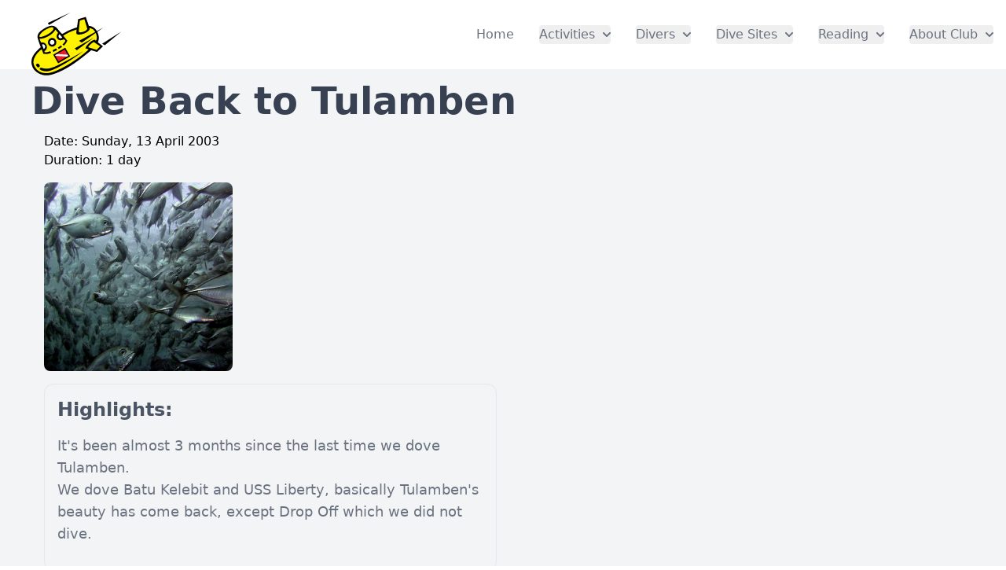

--- FILE ---
content_type: application/javascript; charset=UTF-8
request_url: https://kapalselam.org/_nuxt/BDsOJ8Cr.js
body_size: 1673
content:
import{_ as I}from"./BcvOFwvN.js";import{u as N}from"./BVvESnGk.js";import{e as q,i as C,f as F,c as r,a as c,t as _,u as e,g as n,F as f,r as M,o as s,b as x,w as Y,d as y}from"./Sh42z4PS.js";import{h as u}from"./DgIkdrus.js";import{u as V}from"./CyT37ENX.js";import{u as j}from"./Dp55uJhd.js";const R=async T=>{const{data:g,error:h}=await N(`/api/dive_trips/${T}`,"$pPJofPNN3y");if(h.value)throw q({...h.value,statusMessage:"Unable to fetch trip detail"});return{data:g}},U={class:"w-full 2xl:max-w-6xl mx-auto"},A={class:"m-4"},E={class:"m-4 grid lg:grid-cols-4 md:grid-cols-2 gap-4"},O={class:"w-60 h-60"},z=["src","alt","title"],J={class:"m-4 grid sm:grid-cols-1 md:grid-cols-2 gap-4"},K={key:0,class:"border rounded-xl p-4"},G={key:0},Q=["innerHTML"],W={key:2},X=["innerHTML"],Z={key:1,class:"border rounded-xl p-4"},tt=["innerHTML"],et={class:"m-4 grid sm:grid-cols-1 md:grid-cols-2 gap-4"},it={key:0,class:"border rounded-xl p-4"},rt={class:"list-disc list-inside"},st={key:1,class:"border rounded-xl p-4"},at={key:0,class:"font-medium text-xl text-gray-600 mt-4"},ot={key:2,class:"font-medium text-xl text-gray-600 mt-4"},nt=["innerHTML"],lt={class:"m-4"},dt={key:0,class:"font-bold text-lg text-gray-600 mt-4"},ct={key:1,class:"grid sm:grid-cols-1 md:grid-cols-3 lg:grid-cols-4 gap-4"},_t={class:""},ut=["src","alt","title"],gt={key:2,class:"font-bold text-lg text-gray-600 mt-4"},mt={key:3,class:"grid sm:grid-cols-1 md:grid-cols-3 lg:grid-cols-4 gap-4"},ht={class:""},pt=["src","alt","title"],Yt={__name:"[url]",async setup(T){let g,h;const{nl2br:D}=V(),S=C(),{data:i}=([g,h]=F(()=>R(S.params.url)),g=await g,h(),g),t=i.value||{},$=t.date_finish&&t.date_start?(new Date(t.date_finish)-new Date(t.date_start))/3600/24/1e3+1:0;t.meta_title=t.meta_title?t.meta_title:(t.title||"Trip")+" « Trip",t.meta_description=t.meta_description?t.meta_description:(t.title||"Trip")+", a social trip organized by Kapal Selam Dive Club Bali Indonesia",t.meta_keywords=t.meta_keywords?t.meta_keywords:"Scuba Diving Indonesia, Dive Bali, Dive Indonesia, Diving Bali, Diving Indonesia, Scuba Diving, Trips Bali, Dive Sites Indonesia, Scuba Dive Bali, Scuba Dive Indonesia, Trips, Sites, Spot, Scuba";for(var w=new Object,a=0;a<(t.coordinators_diver_image?.length||0);a++){var p=t.coordinators_diver_image[a];w[p.diver_id]=p.filename}for(var a=0;a<(t.coordinators?.length||0);a++)t.coordinators[a].diver_image=w[t.coordinators[a].id]?w[t.coordinators[a].id]:"default.png";for(var b=new Object,a=0;a<(t.participants_diver_image?.length||0);a++){var p=t.participants_diver_image[a];b[p.diver_id]=p.filename}for(var a=0;a<(t.participants?.length||0);a++)t.participants[a].diver_image=b[t.participants[a].id]?b[t.participants[a].id]:"default.png";j({title:t.meta_title,meta:[{name:"description",content:t.meta_description},{name:"keywords",content:t.meta_keywords}],htmlAttrs:{lang:"en"}});const H=D(t.highlights||""),L=D(t.itinerary||""),P=D(t.divemasters||""),B=D(t.requirements||"");var v="";const l=t.date_start?new Date(t.date_start):new Date,d=t.date_finish?new Date(t.date_finish):new Date;return d.getDate()!==l.getDate()&&d.getMonth()!==l.getMonth()&&d.getYear()!==l.getYear()?v=u(l).format("D MMMM YYYY")+" - "+u(d).format("D MMMM YYYY"):d.getDate()!==l.getDate()&&d.getMonth()!==l.getMonth()&&d.getYear()===l.getYear()?v=u(l).format("D MMMM")+" - "+u(d).format("D MMMM YYYY"):d.getDate()!==l.getDate()&&d.getMonth()===l.getMonth()&&d.getYear()===l.getYear()?v=u(l).format("D")+" - "+u(d).format("D MMMM YYYY"):d.getDate()===l.getDate()&&d.getMonth()===l.getMonth()&&d.getYear()===l.getYear()&&(v=u(l).format("dddd, D MMMM YYYY")),(vt,m)=>{const k=I;return s(),r("div",U,[c("h1",null,_(e(i).title||"Trip"),1),c("div",A,[c("div",null,"Date: "+_(e(v)),1),c("div",null,"Duration: "+_(e($))+" day"+_(e($)>1?"s":""),1)]),c("div",E,[e(i).ti&&e(i).ti.length>0?(s(!0),r(f,{key:0},M(e(i).ti,o=>(s(),r("div",O,[c("img",{src:`https://trips.kapalselam.org/${o.filename}`,class:"object-cover w-full h-full rounded-lg",alt:`Photo from the trip ${e(i).title||"trip"}`,title:`Photo from the trip ${e(i).title||"trip"}`},null,8,z)]))),256)):n("",!0)]),c("div",J,[e(i).highlights||e(i).requirements?(s(),r("div",K,[e(i).highlights?(s(),r("h2",G,"Highlights:")):n("",!0),e(i).highlights?(s(),r("div",{key:1,class:"mt-2 mb-4 text-lg text-gray-500",innerHTML:e(H)},null,8,Q)):n("",!0),e(i).requirements?(s(),r("h2",W,"Requirements:")):n("",!0),e(i).requirements?(s(),r("div",{key:3,class:"mt-2 text-lg text-gray-500",innerHTML:e(B)},null,8,X)):n("",!0)])):n("",!0),e(i).itinerary?(s(),r("div",Z,[m[0]||(m[0]=c("h2",null,"Itinerary:",-1)),c("div",{innerHTML:e(L)},null,8,tt)])):n("",!0)]),c("div",et,[e(i).ds&&e(i).ds.length>0?(s(),r("div",it,[m[1]||(m[1]=c("h2",null,"Dive Sites:",-1)),c("ul",null,[(s(!0),r(f,null,M(e(i).ds,o=>(s(),r("li",rt,[x(k,{to:`/dive_sites/${o.url}`},{default:Y(()=>[y(_(o.name),1)]),_:2},1032,["to"])]))),256))])])):n("",!0),e(i).divemasters||e(i).tr&&e(i).tr.length>0?(s(),r("div",st,[e(i).tr&&e(i).tr.length>0?(s(),r("div",at,"Trip Reports: ")):n("",!0),e(i).tr&&e(i).tr.length>0?(s(!0),r(f,{key:1},M(e(i).tr,o=>(s(),r("div",null,[m[2]||(m[2]=y(" » ",-1)),x(k,{to:`/trip_reports/${o.url}`},{default:Y(()=>[y(_(o.title),1)]),_:2},1032,["to"])]))),256)):n("",!0),e(i).divemasters?(s(),r("div",ot,"Divemasters:")):n("",!0),e(i).divemasters?(s(),r("div",{key:3,innerHTML:e(P)},null,8,nt)):n("",!0)])):n("",!0)]),c("div",lt,[e(i).coordinators&&e(i).coordinators.length>0?(s(),r("div",dt," Coordinators:")):n("",!0),e(i).coordinators?(s(),r("div",ct,[(s(!0),r(f,null,M(e(i).coordinators,o=>(s(),r("div",_t,[x(k,{to:`/divers/${o.username}`},{default:Y(()=>[c("img",{src:`https://divers.kapalselam.org/${o.diver_image}`,class:"rounded-lg w-full",alt:`Photo of a dive trip coordinator ${o.full_name}`,title:`Photo of a dive trip coordinator ${o.full_name}`},null,8,ut),y(" "+_(o.full_name),1)]),_:2},1032,["to"])]))),256))])):n("",!0),e(t).participants&&e(t).participants.length>0?(s(),r("div",gt," Participants ("+_(e(t).participants.length)+"):",1)):n("",!0),e(t).participants?(s(),r("div",mt,[(s(!0),r(f,null,M(e(t).participants,o=>(s(),r("div",ht,[x(k,{to:`/divers/${o.username}`},{default:Y(()=>[c("img",{src:`https://divers.kapalselam.org/${o.diver_image}`,class:"rounded-lg w-full",onerror:"this.onerror=null; this.src='/default.png'",alt:`Photo of a dive trip participant ${o.full_name}`,title:`Photo of a dive trip participant ${o.full_name}`},null,8,pt),y(" "+_(o.full_name),1)]),_:2},1032,["to"])]))),256))])):n("",!0)])])}}};export{Yt as default};


--- FILE ---
content_type: application/javascript; charset=UTF-8
request_url: https://kapalselam.org/_nuxt/D9R67ntK.js
body_size: 1416
content:
import{c as a,o as t,h as n,a as l,t as g,b as d,x as h}from"./Sh42z4PS.js";import{u as b}from"./Dp55uJhd.js";import{_ as i}from"./DlAUqK2U.js";const p=""+new URL("ksdc_logo_submarine.DJE30OXz.svg",import.meta.url).href,v={class:"bg-white dark:bg-gray-900 dark:border-gray-700 w-full relative pb-4 pt-4"},c={__name:"Header",setup(e){return b({script:[{src:"https://static.cloudflareinsights.com/beacon.min.js?token=99692d4d646f4f6886455acb63567db9",defer:!0}]}),(o,r)=>(t(),a("nav",v,[...r[0]||(r[0]=[n('<div class="max-w-screen-xl flex flex-wrap justify-end mx-auto p-4"><a href="/" class="flex items-center absolute left-10 -bottom-2"><img src="'+p+'" class="h-20" alt="Kapal Selam Dive Club Bali Indonesia" title="Kapal Selam Dive Club Bali Indonesia"></a><button data-collapse-toggle="navbar-dropdown" type="button" class="inline-flex items-center p-2 w-10 h-10 justify-center text-sm text-gray-500 md:text-white md:hidden hover:bg-gray-100 focus:outline-none focus:ring-2 focus:ring-gray-200 dark:text-gray-400 dark:hover:bg-gray-700 dark:focus:ring-gray-600" aria-controls="navbar-dropdown" aria-expanded="false"><span class="sr-only">Open main menu</span><svg class="w-5 h-5" aria-hidden="true" xmlns="http://www.w3.org/2000/svg" fill="none" viewBox="0 0 17 14"><path stroke="currentColor" stroke-linecap="round" stroke-linejoin="round" stroke-width="2" d="M1 1h15M1 7h15M1 13h15"></path></svg></button><div class="hidden w-full md:block md:w-auto" id="navbar-dropdown"><ul class="flex flex-col font-medium p-4 md:p-0 mt-4 border bg-transparent bg-white md:bg-transparent border-gray-100 rounded-lg md:flex-row md:space-x-8 md:mt-0 md:border-0 dark:bg-gray-800 md:dark:bg-gray-900 dark:border-gray-700"><li><a href="/" class="block py-2 pl-3 pr-4 text-gray-500 focus:yellow-300 hover:text-yellow-300 rounded md:bg-transparent md:text-gray-500 md:p-0 md:dark:text-blue-500 dark:bg-blue-600 md:dark:bg-transparent" aria-current="page">Home</a></li><li><button id="dropdownNavbarLink" data-dropdown-toggle="dropdownNavbar" class="flex items-center justify-between w-full py-2 pl-3 pr-4 text-gray-500 rounded hover:bg-gray-100 md:hover:bg-transparent md:border-0 md:hover:text-yellow-300 md:p-0 md:w-auto dark:text-white md:dark:hover:text-blue-500 dark:focus:text-white dark:border-gray-700 dark:hover:bg-gray-700 md:dark:hover:bg-transparent">Activities <svg class="w-2.5 h-2.5 ml-2.5" aria-hidden="true" xmlns="http://www.w3.org/2000/svg" fill="none" viewBox="0 0 10 6"><path stroke="currentColor" stroke-linecap="round" stroke-linejoin="round" stroke-width="2" d="m1 1 4 4 4-4"></path></svg></button><div id="dropdownNavbar" class="z-10 hidden text-gray-500 font-normal bg-white divide-y divide-gray-100 rounded-lg shadow w-44 dark:bg-gray-700 dark:divide-gray-600"><ul class="py-2 text-sm text-gray-700 dark:text-gray-400" aria-labelledby="dropdownLargeButton"><li><a href="/dive_trips" class="block px-4 py-2 hover:bg-gray-100 dark:hover:bg-gray-600 dark:hover:text-white"> Diving Trips</a></li><li><a href="/trip_reports" class="block px-4 py-2 hover:bg-gray-100 dark:hover:bg-gray-600 dark:hover:text-white"> Trip Reports</a></li></ul></div></li><li><button id="dropdownNavbarLink1" data-dropdown-toggle="dropdownNavbar1" class="flex items-center justify-between w-full py-2 pl-3 pr-4 text-gray-500 rounded hover:bg-gray-100 md:hover:bg-transparent md:border-0 md:hover:text-yellow-300 md:p-0 md:w-auto dark:text-white md:dark:hover:text-blue-500 dark:focus:text-white dark:border-gray-700 dark:hover:bg-gray-700 md:dark:hover:bg-transparent">Divers <svg class="w-2.5 h-2.5 ml-2.5" aria-hidden="true" xmlns="http://www.w3.org/2000/svg" fill="none" viewBox="0 0 10 6"><path stroke="currentColor" stroke-linecap="round" stroke-linejoin="round" stroke-width="2" d="m1 1 4 4 4-4"></path></svg></button><div id="dropdownNavbar1" class="z-10 hidden font-normal bg-white divide-y divide-gray-100 rounded-lg shadow w-44 dark:bg-gray-700 dark:divide-gray-600"><ul class="py-2 text-sm text-gray-700 dark:text-gray-400" aria-labelledby="dropdownLargeButton"><li><a href="/club_members" class="block px-4 py-2 hover:bg-gray-100 dark:hover:bg-gray-600 dark:hover:text-white"> Submariners</a></li><li><a href="/diver_friends" class="block px-4 py-2 hover:bg-gray-100 dark:hover:bg-gray-600 dark:hover:text-white"> Friends</a></li><li><a href="/in_memoriam" class="block px-4 py-2 hover:bg-gray-100 dark:hover:bg-gray-600 dark:hover:text-white"> In Memoriam</a></li><li><a href="/club_alumni" class="block px-4 py-2 hover:bg-gray-100 dark:hover:bg-gray-600 dark:hover:text-white"> Alumni</a></li><li><a href="/dive_pro" class="block px-4 py-2 hover:bg-gray-100 dark:hover:bg-gray-600 dark:hover:text-white"> Dive Pro</a></li></ul></div></li><li><button id="dropdownNavbarLink2" data-dropdown-toggle="dropdownNavbar2" class="flex items-center justify-between w-full py-2 pl-3 pr-4 text-gray-500 rounded hover:bg-gray-100 md:hover:bg-transparent md:border-0 md:hover:text-yellow-300 md:p-0 md:w-auto dark:text-white md:dark:hover:text-blue-500 dark:focus:text-white dark:border-gray-700 dark:hover:bg-gray-700 md:dark:hover:bg-transparent">Dive Sites <svg class="w-2.5 h-2.5 ml-2.5" aria-hidden="true" xmlns="http://www.w3.org/2000/svg" fill="none" viewBox="0 0 10 6"><path stroke="currentColor" stroke-linecap="round" stroke-linejoin="round" stroke-width="2" d="m1 1 4 4 4-4"></path></svg></button><div id="dropdownNavbar2" class="z-10 hidden font-normal bg-white divide-y divide-gray-100 rounded-lg shadow w-44 dark:bg-gray-700 dark:divide-gray-600"><ul class="py-2 text-sm text-gray-700 dark:text-gray-400" aria-labelledby="dropdownLargeButton"><li><a href="/dive_sites/indonesia" class="block px-4 py-2 hover:bg-gray-100 dark:hover:bg-gray-600 dark:hover:text-white"> Indonesia</a></li><li><a href="/dive_sites/bali" class="block px-4 py-2 hover:bg-gray-100 dark:hover:bg-gray-600 dark:hover:text-white"> Bali</a></li></ul></div></li><li><button id="dropdownNavbarLink3" data-dropdown-toggle="dropdownNavbar3" class="flex items-center justify-between w-full py-2 pl-3 pr-4 text-gray-500 rounded hover:bg-gray-100 md:hover:bg-transparent md:border-0 md:hover:text-yellow-300 md:p-0 md:w-auto dark:text-white md:dark:hover:text-blue-500 dark:focus:text-white dark:border-gray-700 dark:hover:bg-gray-700 md:dark:hover:bg-transparent">Reading <svg class="w-2.5 h-2.5 ml-2.5" aria-hidden="true" xmlns="http://www.w3.org/2000/svg" fill="none" viewBox="0 0 10 6"><path stroke="currentColor" stroke-linecap="round" stroke-linejoin="round" stroke-width="2" d="m1 1 4 4 4-4"></path></svg></button><div id="dropdownNavbar3" class="z-10 hidden font-normal bg-white divide-y divide-gray-100 rounded-lg shadow w-44 dark:bg-gray-700 dark:divide-gray-600"><ul class="py-2 text-sm text-gray-700 dark:text-gray-400" aria-labelledby="dropdownLargeButton"><li><a href="/library" class="block px-4 py-2 hover:bg-gray-100 dark:hover:bg-gray-600 dark:hover:text-white"> Library</a></li><li><a href="/dive_articles" class="block px-4 py-2 hover:bg-gray-100 dark:hover:bg-gray-600 dark:hover:text-white"> Dive Articles</a></li></ul></div></li><li><button id="dropdownNavbarLink4" data-dropdown-toggle="dropdownNavbar4" class="flex items-center justify-between w-full py-2 pl-3 pr-4 text-gray-500 rounded hover:bg-gray-100 md:hover:bg-transparent md:border-0 md:hover:text-yellow-300 md:p-0 md:w-auto dark:text-white md:dark:hover:text-blue-500 dark:focus:text-white dark:border-gray-700 dark:hover:bg-gray-700 md:dark:hover:bg-transparent">About Club <svg class="w-2.5 h-2.5 ml-2.5" aria-hidden="true" xmlns="http://www.w3.org/2000/svg" fill="none" viewBox="0 0 10 6"><path stroke="currentColor" stroke-linecap="round" stroke-linejoin="round" stroke-width="2" d="m1 1 4 4 4-4"></path></svg></button><div id="dropdownNavbar4" class="z-10 hidden font-normal bg-white divide-y divide-gray-100 rounded-lg shadow w-44 dark:bg-gray-700 dark:divide-gray-600"><ul class="py-2 text-sm text-gray-700 dark:text-gray-400" aria-labelledby="dropdownLargeButton"><li><a href="/club_news" class="block px-4 py-2 hover:bg-gray-100 dark:hover:bg-gray-600 dark:hover:text-white"> Club News</a></li><li><a href="/club_policies" class="block px-4 py-2 hover:bg-gray-100 dark:hover:bg-gray-600 dark:hover:text-white"> Club Policies</a></li><li><a href="/trip_rules" class="block px-4 py-2 hover:bg-gray-100 dark:hover:bg-gray-600 dark:hover:text-white"> Trip Rules</a></li><li><a href="/merchandise" class="block px-4 py-2 hover:bg-gray-100 dark:hover:bg-gray-600 dark:hover:text-white"> Merchandise</a></li><li><a href="/contact_us" class="block px-4 py-2 hover:bg-gray-100 dark:hover:bg-gray-600 dark:hover:text-white"> Contact Us</a></li></ul></div></li></ul></div></div>',1)])]))}},y={},w={class:"w-full bg-[#336699] pt-20 pb-5 mt-auto"},u={class:"max-w-6xl text-center mx-auto text-gray-100"};function k(e,o){return t(),a("footer",w,[l("div",u,"Copyright © 2002 - "+g(new Date().getFullYear())+" Kapal Selam Dive Club®. All rights reserved. ",1)])}const m=i(y,[["render",k]]),x={},f={class:"flex flex-col min-h-screen bg-gray-100"},_={class:"pt-4"};function N(e,o){const r=c,s=m;return t(),a("div",f,[d(r,{class:""}),l("div",_,[h(e.$slots,"default")]),d(s)])}const L=i(x,[["render",N]]);export{L as default};


--- FILE ---
content_type: application/javascript; charset=UTF-8
request_url: https://kapalselam.org/_nuxt/Dp55uJhd.js
body_size: 5
content:
import{a6 as a,a7 as s,a8 as r,l as u,a9 as o}from"./Sh42z4PS.js";function i(e){const t=e||s();return t?.ssrContext?.head||t?.runWithContext(()=>{if(r())return u(o)})}function x(e,t={}){const n=i(t.nuxt);if(n)return a(e,{head:n,...t})}export{x as u};


--- FILE ---
content_type: application/javascript; charset=UTF-8
request_url: https://kapalselam.org/_nuxt/CyT37ENX.js
body_size: -128
content:
const t=()=>{function r(n,e){if(typeof n>"u"||n===null)return"";var u=e||typeof e>"u"?"<br />":"<br>";return(n+"").replace(/([^>\r\n]?)(\r\n|\n\r|\r|\n)/g,"$1"+u+"$2")}return{nl2br:r}};export{t as u};


--- FILE ---
content_type: application/javascript; charset=UTF-8
request_url: https://kapalselam.org/_nuxt/BVvESnGk.js
body_size: 5464
content:
import{q as z,D as N,E as B,G as L,H as V,I as q,l as x,m as P,J as H,K as w,L as G,k as J,M as U,p as W,N as Q,e as X,u as Y,O as Z,P as R,Q as K,R as k}from"./Sh42z4PS.js";function ee(r){return typeof r=="string"?`'${r}'`:new te().serialize(r)}const te=(function(){class r{#e=new Map;compare(e,t){const s=typeof e,i=typeof t;return s==="string"&&i==="string"?e.localeCompare(t):s==="number"&&i==="number"?e-t:String.prototype.localeCompare.call(this.serialize(e,!0),this.serialize(t,!0))}serialize(e,t){if(e===null)return"null";switch(typeof e){case"string":return t?e:`'${e}'`;case"bigint":return`${e}n`;case"object":return this.$object(e);case"function":return this.$function(e)}return String(e)}serializeObject(e){const t=Object.prototype.toString.call(e);if(t!=="[object Object]")return this.serializeBuiltInType(t.length<10?`unknown:${t}`:t.slice(8,-1),e);const s=e.constructor,i=s===Object||s===void 0?"":s.name;if(i!==""&&globalThis[i]===s)return this.serializeBuiltInType(i,e);if(typeof e.toJSON=="function"){const n=e.toJSON();return i+(n!==null&&typeof n=="object"?this.$object(n):`(${this.serialize(n)})`)}return this.serializeObjectEntries(i,Object.entries(e))}serializeBuiltInType(e,t){const s=this["$"+e];if(s)return s.call(this,t);if(typeof t?.entries=="function")return this.serializeObjectEntries(e,t.entries());throw new Error(`Cannot serialize ${e}`)}serializeObjectEntries(e,t){const s=Array.from(t).sort((n,o)=>this.compare(n[0],o[0]));let i=`${e}{`;for(let n=0;n<s.length;n++){const[o,h]=s[n];i+=`${this.serialize(o,!0)}:${this.serialize(h)}`,n<s.length-1&&(i+=",")}return i+"}"}$object(e){let t=this.#e.get(e);return t===void 0&&(this.#e.set(e,`#${this.#e.size}`),t=this.serializeObject(e),this.#e.set(e,t)),t}$function(e){const t=Function.prototype.toString.call(e);return t.slice(-15)==="[native code] }"?`${e.name||""}()[native]`:`${e.name}(${e.length})${t.replace(/\s*\n\s*/g,"")}`}$Array(e){let t="[";for(let s=0;s<e.length;s++)t+=this.serialize(e[s]),s<e.length-1&&(t+=",");return t+"]"}$Date(e){try{return`Date(${e.toISOString()})`}catch{return"Date(null)"}}$ArrayBuffer(e){return`ArrayBuffer[${new Uint8Array(e).join(",")}]`}$Set(e){return`Set${this.$Array(Array.from(e).sort((t,s)=>this.compare(t,s)))}`}$Map(e){return this.serializeObjectEntries("Map",e.entries())}}for(const a of["Error","RegExp","URL"])r.prototype["$"+a]=function(e){return`${a}(${e})`};for(const a of["Int8Array","Uint8Array","Uint8ClampedArray","Int16Array","Uint16Array","Int32Array","Uint32Array","Float32Array","Float64Array"])r.prototype["$"+a]=function(e){return`${a}[${e.join(",")}]`};for(const a of["BigInt64Array","BigUint64Array"])r.prototype["$"+a]=function(e){return`${a}[${e.join("n,")}${e.length>0?"n":""}]`};return r})(),ae=[1779033703,-1150833019,1013904242,-1521486534,1359893119,-1694144372,528734635,1541459225],se=[1116352408,1899447441,-1245643825,-373957723,961987163,1508970993,-1841331548,-1424204075,-670586216,310598401,607225278,1426881987,1925078388,-2132889090,-1680079193,-1046744716,-459576895,-272742522,264347078,604807628,770255983,1249150122,1555081692,1996064986,-1740746414,-1473132947,-1341970488,-1084653625,-958395405,-710438585,113926993,338241895,666307205,773529912,1294757372,1396182291,1695183700,1986661051,-2117940946,-1838011259,-1564481375,-1474664885,-1035236496,-949202525,-778901479,-694614492,-200395387,275423344,430227734,506948616,659060556,883997877,958139571,1322822218,1537002063,1747873779,1955562222,2024104815,-2067236844,-1933114872,-1866530822,-1538233109,-1090935817,-965641998],re="ABCDEFGHIJKLMNOPQRSTUVWXYZabcdefghijklmnopqrstuvwxyz0123456789-_",C=[];class ne{_data=new O;_hash=new O([...ae]);_nDataBytes=0;_minBufferSize=0;finalize(a){a&&this._append(a);const e=this._nDataBytes*8,t=this._data.sigBytes*8;return this._data.words[t>>>5]|=128<<24-t%32,this._data.words[(t+64>>>9<<4)+14]=Math.floor(e/4294967296),this._data.words[(t+64>>>9<<4)+15]=e,this._data.sigBytes=this._data.words.length*4,this._process(),this._hash}_doProcessBlock(a,e){const t=this._hash.words;let s=t[0],i=t[1],n=t[2],o=t[3],h=t[4],D=t[5],c=t[6],d=t[7];for(let l=0;l<64;l++){if(l<16)C[l]=a[e+l]|0;else{const m=C[l-15],u=(m<<25|m>>>7)^(m<<14|m>>>18)^m>>>3,y=C[l-2],$=(y<<15|y>>>17)^(y<<13|y>>>19)^y>>>10;C[l]=u+C[l-7]+$+C[l-16]}const p=h&D^~h&c,f=s&i^s&n^i&n,_=(s<<30|s>>>2)^(s<<19|s>>>13)^(s<<10|s>>>22),g=(h<<26|h>>>6)^(h<<21|h>>>11)^(h<<7|h>>>25),b=d+g+p+se[l]+C[l],v=_+f;d=c,c=D,D=h,h=o+b|0,o=n,n=i,i=s,s=b+v|0}t[0]=t[0]+s|0,t[1]=t[1]+i|0,t[2]=t[2]+n|0,t[3]=t[3]+o|0,t[4]=t[4]+h|0,t[5]=t[5]+D|0,t[6]=t[6]+c|0,t[7]=t[7]+d|0}_append(a){typeof a=="string"&&(a=O.fromUtf8(a)),this._data.concat(a),this._nDataBytes+=a.sigBytes}_process(a){let e,t=this._data.sigBytes/64;a?t=Math.ceil(t):t=Math.max((t|0)-this._minBufferSize,0);const s=t*16,i=Math.min(s*4,this._data.sigBytes);if(s){for(let n=0;n<s;n+=16)this._doProcessBlock(this._data.words,n);e=this._data.words.splice(0,s),this._data.sigBytes-=i}return new O(e,i)}}class O{words;sigBytes;constructor(a,e){a=this.words=a||[],this.sigBytes=e===void 0?a.length*4:e}static fromUtf8(a){const e=unescape(encodeURIComponent(a)),t=e.length,s=[];for(let i=0;i<t;i++)s[i>>>2]|=(e.charCodeAt(i)&255)<<24-i%4*8;return new O(s,t)}toBase64(){const a=[];for(let e=0;e<this.sigBytes;e+=3){const t=this.words[e>>>2]>>>24-e%4*8&255,s=this.words[e+1>>>2]>>>24-(e+1)%4*8&255,i=this.words[e+2>>>2]>>>24-(e+2)%4*8&255,n=t<<16|s<<8|i;for(let o=0;o<4&&e*8+o*6<this.sigBytes*8;o++)a.push(re.charAt(n>>>6*(3-o)&63))}return a.join("")}concat(a){if(this.words[this.sigBytes>>>2]&=4294967295<<32-this.sigBytes%4*8,this.words.length=Math.ceil(this.sigBytes/4),this.sigBytes%4)for(let e=0;e<a.sigBytes;e++){const t=a.words[e>>>2]>>>24-e%4*8&255;this.words[this.sigBytes+e>>>2]|=t<<24-(this.sigBytes+e)%4*8}else for(let e=0;e<a.sigBytes;e+=4)this.words[this.sigBytes+e>>>2]=a.words[e>>>2];this.sigBytes+=a.sigBytes}}function ie(r){return new ne().finalize(r).toBase64()}function E(r){return ie(ee(r))}const oe={trailing:!0};function ce(r,a=25,e={}){if(e={...oe,...e},!Number.isFinite(a))throw new TypeError("Expected `wait` to be a finite number");let t,s,i=[],n,o;const h=(d,l)=>(n=le(r,d,l),n.finally(()=>{if(n=null,e.trailing&&o&&!s){const p=h(d,o);return o=null,p}}),n),D=function(...d){return e.trailing&&(o=d),n||new Promise(l=>{const p=!s&&e.leading;clearTimeout(s),s=setTimeout(()=>{s=null;const f=e.leading?t:h(this,d);o=null;for(const _ of i)_(f);i=[]},a),p?(t=h(this,d),l(t)):i.push(l)})},c=d=>{d&&(clearTimeout(d),s=null)};return D.isPending=()=>!!s,D.cancel=()=>{c(s),i=[],o=null},D.flush=()=>{if(c(s),!o||n)return;const d=o;return o=null,h(this,d)},D}async function le(r,a,e){return await r.apply(a,e)}const ue=Symbol.for("nuxt:client-only"),fe=r=>r==="defer"||r===!1;function de(...r){const a=typeof r[r.length-1]=="string"?r.pop():void 0;he(r[0],r[1])&&r.unshift(a);let[e,t,s={}]=r,i=!1;const n=z(()=>w(e));if(typeof n.value!="string")throw new TypeError("[nuxt] [useAsyncData] key must be a string.");if(typeof t!="function")throw new TypeError("[nuxt] [useAsyncData] handler must be a function.");const o=N();s.server??=!0,s.default??=_e,s.getCachedData??=I,s.lazy??=!1,s.immediate??=!0,s.deep??=B.deep,s.dedupe??="cancel",s._functionName,o._asyncData[n.value];function h(){const f={cause:"initial",dedupe:s.dedupe};return o._asyncData[n.value]?._init||(f.cachedData=s.getCachedData(n.value,o,{cause:"initial"}),o._asyncData[n.value]=F(o,n.value,t,s,f.cachedData)),()=>o._asyncData[n.value].execute(f)}const D=h(),c=o._asyncData[n.value];c._deps++;const d=s.server!==!1&&o.payload.serverRendered;{let f=function(u){const y=o._asyncData[u];y?._deps&&(y._deps--,y._deps===0&&y?._off())};const _=L();if(_&&d&&s.immediate&&!_.sp&&(_.sp=[]),_&&!_._nuxtOnBeforeMountCbs){_._nuxtOnBeforeMountCbs=[];const u=_._nuxtOnBeforeMountCbs;V(()=>{u.forEach(y=>{y()}),u.splice(0,u.length)}),q(()=>u.splice(0,u.length))}const g=_&&(_._nuxtClientOnly||x(ue,!1));d&&o.isHydrating&&(c.error.value||c.data.value!=null)?(c.pending.value=!1,c.status.value=c.error.value?"error":"success"):_&&(!g&&o.payload.serverRendered&&o.isHydrating||s.lazy)&&s.immediate?_._nuxtOnBeforeMountCbs.push(D):s.immediate&&D();const b=G(),v=P(n,(u,y)=>{if((u||y)&&u!==y){i=!0;const $=o._asyncData[y]?.data.value!==B.value,A=o._asyncDataPromises[y]!==void 0,M={cause:"initial",dedupe:s.dedupe};if(!o._asyncData[u]?._init){let S;y&&$?S=o._asyncData[y].data.value:(S=s.getCachedData(u,o,{cause:"initial"}),M.cachedData=S),o._asyncData[u]=F(o,u,t,s,S)}o._asyncData[u]._deps++,y&&f(y),(s.immediate||$||A)&&o._asyncData[u].execute(M),Z(()=>{i=!1})}},{flush:"sync"}),m=s.watch?P(s.watch,()=>{i||c._execute({cause:"watch",dedupe:s.dedupe})}):()=>{};b&&H(()=>{v(),m(),f(n.value)})}const l={data:j(()=>o._asyncData[n.value]?.data),pending:j(()=>o._asyncData[n.value]?.pending),status:j(()=>o._asyncData[n.value]?.status),error:j(()=>o._asyncData[n.value]?.error),refresh:(...f)=>o._asyncData[n.value]?._init?o._asyncData[n.value].execute(...f):h()(),execute:(...f)=>l.refresh(...f),clear:()=>{const f=o._asyncData[n.value];if(f?._abortController)try{f._abortController.abort(new DOMException("AsyncData aborted by user.","AbortError"))}finally{f._abortController=void 0}T(o,n.value)}},p=Promise.resolve(o._asyncDataPromises[n.value]).then(()=>l);return Object.assign(p,l),p}function j(r){return z({get(){return r()?.value},set(a){const e=r();e&&(e.value=a)}})}function he(r,a){return!(typeof r=="string"||typeof r=="object"&&r!==null||typeof r=="function"&&typeof a=="function")}function T(r,a){a in r.payload.data&&(r.payload.data[a]=void 0),a in r.payload._errors&&(r.payload._errors[a]=B.errorValue),r._asyncData[a]&&(r._asyncData[a].data.value=void 0,r._asyncData[a].error.value=B.errorValue,r._asyncData[a].pending.value=!1,r._asyncData[a].status.value="idle"),a in r._asyncDataPromises&&(r._asyncDataPromises[a]=void 0)}function ye(r,a){const e={};for(const t of a)e[t]=r[t];return e}function F(r,a,e,t,s){r.payload._errors[a]??=B.errorValue;const i=t.getCachedData!==I,n=e,o=t.deep?J:U,h=s!=null,D=r.hook("app:data:refresh",async d=>{(!d||d.includes(a))&&await c.execute({cause:"refresh:hook"})}),c={data:o(h?s:t.default()),pending:U(!h),error:W(r.payload._errors,a),status:U("idle"),execute:(...d)=>{const[l,p=void 0]=d,f=l&&p===void 0&&typeof l=="object"?l:{};if(r._asyncDataPromises[a]&&fe(f.dedupe??t.dedupe))return r._asyncDataPromises[a];if(f.cause==="initial"||r.isHydrating){const g="cachedData"in f?f.cachedData:t.getCachedData(a,r,{cause:f.cause??"refresh:manual"});if(g!=null)return r.payload.data[a]=c.data.value=g,c.error.value=B.errorValue,c.status.value="success",Promise.resolve(g)}c.pending.value=!0,c._abortController&&c._abortController.abort(new DOMException("AsyncData request cancelled by deduplication","AbortError")),c._abortController=new AbortController,c.status.value="pending";const _=new Promise((g,b)=>{try{const v=f.timeout??t.timeout,m=ge([c._abortController?.signal,f?.signal],v);if(m.aborted){const u=m.reason;b(u instanceof Error?u:new DOMException(String(u??"Aborted"),"AbortError"));return}return m.addEventListener("abort",()=>{const u=m.reason;b(u instanceof Error?u:new DOMException(String(u??"Aborted"),"AbortError"))},{once:!0}),Promise.resolve(n(r,{signal:m})).then(g,b)}catch(v){b(v)}}).then(async g=>{let b=g;t.transform&&(b=await t.transform(g)),t.pick&&(b=ye(b,t.pick)),r.payload.data[a]=b,c.data.value=b,c.error.value=B.errorValue,c.status.value="success"}).catch(g=>{if(!(r._asyncDataPromises[a]&&r._asyncDataPromises[a]!==_)&&!c._abortController?.signal.aborted){if(typeof DOMException<"u"&&g instanceof DOMException&&g.name==="AbortError"){c.status.value="idle";return}c.error.value=X(g),c.data.value=Y(t.default()),c.status.value="error"}}).finally(()=>{c.pending.value=!1,delete r._asyncDataPromises[a]});return r._asyncDataPromises[a]=_,r._asyncDataPromises[a]},_execute:ce((...d)=>c.execute(...d),0,{leading:!0}),_default:t.default,_deps:0,_init:!0,_hash:void 0,_off:()=>{D(),r._asyncData[a]?._init&&(r._asyncData[a]._init=!1),i||Q(()=>{r._asyncData[a]?._init||(T(r,a),c.execute=()=>Promise.resolve(),c.data.value=B.value)})}};return c}const _e=()=>B.value,I=(r,a,e)=>{if(a.isHydrating)return a.payload.data[r];if(e.cause!=="refresh:manual"&&e.cause!=="refresh:hook")return a.static.data[r]};function ge(r,a){const e=r.filter(i=>!!i);if(typeof a=="number"&&a>=0){const i=AbortSignal.timeout?.(a);i&&e.push(i)}if(AbortSignal.any)return AbortSignal.any(e);const t=new AbortController;for(const i of e)if(i.aborted){const n=i.reason??new DOMException("Aborted","AbortError");try{t.abort(n)}catch{t.abort()}return t.signal}const s=()=>{const n=e.find(o=>o.aborted)?.reason??new DOMException("Aborted","AbortError");try{t.abort(n)}catch{t.abort()}};for(const i of e)i.addEventListener?.("abort",s,{once:!0});return t.signal}function De(r,a,e){const[t={},s]=typeof a=="string"?[{},a]:[a,e],i=z(()=>w(r)),n=z(()=>w(t.key)||"$f"+E([s,typeof i.value=="string"?i.value:"",...be(t)]));if(!t.baseURL&&typeof i.value=="string"&&i.value[0]==="/"&&i.value[1]==="/")throw new Error('[nuxt] [useFetch] the request URL must not start with "//".');const{server:o,lazy:h,default:D,transform:c,pick:d,watch:l,immediate:p,getCachedData:f,deep:_,dedupe:g,timeout:b,...v}=t,m=R({...K,...v,cache:typeof t.cache=="boolean"?void 0:t.cache}),u={server:o,lazy:h,default:D,transform:c,pick:d,immediate:p,getCachedData:f,deep:_,dedupe:g,timeout:b,watch:l===!1?[]:[...l||[],m]};if(!p){let $=function(){u.immediate=!0};P(n,$,{flush:"sync",once:!0}),P([...l||[],m],$,{flush:"sync",once:!0})}return de(l===!1?n.value:n,($,{signal:A})=>(t.$fetch||globalThis.$fetch)(i.value,{signal:A,...m}),u)}function be(r){const a=[w(r.method)?.toUpperCase()||"GET",w(r.baseURL)];for(const e of[r.params||r.query]){const t=w(e);if(!t)continue;const s={};for(const[i,n]of Object.entries(t))s[w(i)]=w(n);a.push(s)}if(r.body){const e=w(r.body);if(!e)a.push(E(e));else if(e instanceof ArrayBuffer)a.push(E(Object.fromEntries([...new Uint8Array(e).entries()].map(([t,s])=>[t,s.toString()]))));else if(e instanceof FormData){const t={};for(const s of e.entries()){const[i,n]=s;t[i]=n instanceof File?n.name:n}a.push(E(t))}else if(k(e))a.push(E(R(e)));else try{a.push(E(e))}catch{console.warn("[useFetch] Failed to hash body",e)}}return a}export{De as u};
